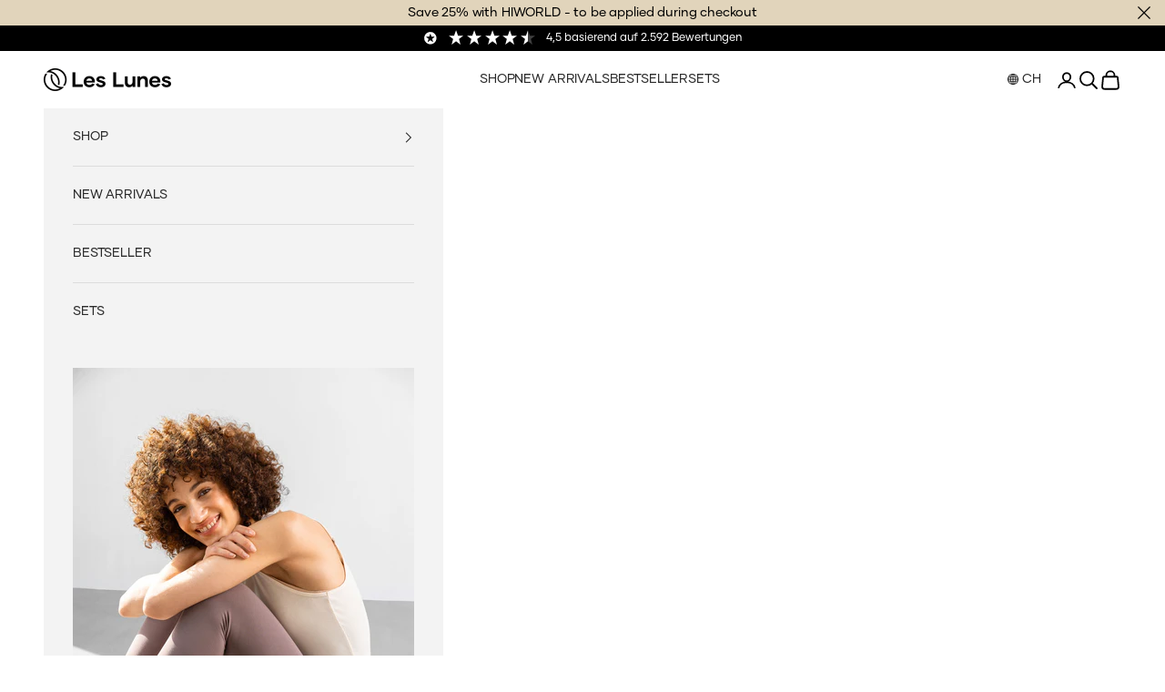

--- FILE ---
content_type: text/css
request_url: https://leslunes.com/cdn/shop/t/56/assets/custom.css?v=86162360381210296101746794841
body_size: 382
content:
.ProductForm__BundleContent{margin-top:20px}.priceflextax{display:flex!important;align-items:baseline}.Text--subdued{font-size:smaller!important}.header__primary-nav-item[data-title=DEALS] a{color:#f94c43!important}.newcardtitle{text-transform:capitalize!important}.ptitle{color:#282828!important}@media screen and (max-width: 1007px){.ProductMeta__PriceList{justify-content:flex-start!important}}@media (max-width: 999px){.rating{text-align:left!important}.feature-badge{column-gap:.3rem}.horizontal-product-card__info .h6{font-size:.7rem!important}.variant-pickerxx select,.quickbuycart{font-size:.62rem!important}#product_form_8859441955083{width:97%!important}}@media (min-width: 769px){.cross-sell-title{font-size:.99rem;font-weight:400!important}}.buy-buttons .button.w-full[type=submit]:hover{background:#e7e7e8!important;color:#282828!important}.feature-badge-list .feature-badge p{font-size:.875rem !important letter-spacing: 0px!important;color:#282828!important}.product-info{--product-info-gap: .8 rem !important}.rating{font-size:10px!important;color:#282828!important}.ruk_rating_snippet .ruk-rating-snippet-count{line-height:10px!important;font-size:10px!important;color:#282828!important}.h3{font-size:1.25rem!important}.LoyaltyWidget-prefix .R-LauncherButton{z-index:1!important}.more-variants{width:max-content!important}.docapp-free-gift-progress .docapp-fg-progress-container.docapp_progress_left-of-target{margin-top:-35px}#docapp-gift-choice-modal-wrapper section .docapp-gift-choice-modal-item-wrapper .docapp-add-to-cart{font-size:11.8px!important}.docapp-fg-progress-track{margin-top:25px}.docapp-gift-choice-modal-item-title{padding-top:10px}.docapp-overlay-container .docapp-overlay-content,.docapp-add-to-cart,.docapp-gift-choice-modal-variant-option{border-radius:0!important}.docapp-overlay-close{font-size:27px!important}.docapp-real-select{border-radius:0!important}body .docapp-free-gift-progress{margin-top:40px}.docapp-free-gift-progress .docapp-fg-progress-label,.docapp-free-gift-progress .docapp-fg-progress-label *{margin-top:10px}.docapp-free-gift-progress .docapp-fg-progress-container.docapp_progress_left-of-target{padding-top:45px!important}.docapp-fg-goal-text-content{margin-bottom:8px}.docapp-fg-pin-label{width:110px!important}#docapp-gift-choice-modal-wrapper section .docapp-gift-choice-modal-item-wrapper img{height:auto!important;min-width:100px;-o-object-fit:cover;object-fit:cover;width:auto!important}#docapp-gift-choice-modal-wrapper section .docapp-gift-choice-modal-item-wrapper .docapp-gift-choice-modal-item-title{color:#595959;font-weight:600;max-width:90%;font-size:13px}#docapp-gift-choice-modal-wrapper .docapp-add-to-cart{color:#fff!important;font-size:11px!important;background:#000!important}#docapp-gift-choice-modal-wrapper section .docapp-gift-choice-modal-item-wrapper .docapp-gift-choice-modal-variant-options{margin-bottom:5px;font-size:11px!important}#docapp-gift-choice-modal-wrapper footer .docapp-gift-choice-modal-decline-button{display:block!important;margin:auto!important}.free-gift-container,.free-gift-popup,.fg-popup,#free-gift-popup{display:none!important}.product-info__block-item:is([data-block-type=inventory],[data-block-type=buy-buttons],[data-block-type=pickup-availability],[data-block-type=more-information],[data-block-type=offers]){--product-info-gap: .1rem !important}#couponDisplay{color:#f94c43!important}.button{text-transform:none!important;font-size:.95rem!important}compare-at-price.h5.text-subdued.line-through{padding-left:.5rem;color:#282828a6!important}.product-card{scroll-snap-align:start;grid-template-columns:minmax(0,1fr);align-content:space-evenly;gap:1.25rem;display:grid;position:relative;justify-items:start}.taxtext,.taxtext2{margin-left:.7rem!important}#section-sections--24671143362827__reviews_io_bar_GPrhpM{display:none!important}.nosto-reviews{font-size:10px!important}.onlyprice{color:#282828}.Price--highlight{font-size:17px!important}.Price--compareAt{font-size:17px!important;color:#282828a6!important}#undergallerynosto .ProductItem__Price{font-size:17px!important}
/*# sourceMappingURL=/cdn/shop/t/56/assets/custom.css.map?v=86162360381210296101746794841 */


--- FILE ---
content_type: text/css
request_url: https://leslunes.com/cdn/shop/t/56/assets/currency-switch.css?v=152880894901827039451746794839
body_size: -495
content:
.header__currency-switcher{margin-right:1rem;font-size:15px;margin-bottom:.6px;font-weight:100!important}.popup__Buttons{display:flex;gap:2rem;justify-content:center}#newswicher1{margin-right:4px}@media screen and (max-width: 750px){.Header__FlexItem .header__currency-switcher{display:none}#newswicher1{width:17px;margin-right:.001rem}.header__currency-switcher{margin-right:.001rem}#newswicher2{display:none!important}}
/*# sourceMappingURL=/cdn/shop/t/56/assets/currency-switch.css.map?v=152880894901827039451746794839 */


--- FILE ---
content_type: text/json
request_url: https://conf.config-security.com/model
body_size: 85
content:
{"title":"recommendation AI model (keras)","structure":"release_id=0x75:6d:62:4a:4f:54:48:4c:62:4a:73:38:20:2f:48:51:29:6b:66:25:26:37:71:7c:6c:2e:54:5d:43;keras;a7c2dc53imxawqg9hk87omeg7rv7d600krvo0zstbhuckhhirhfsw74ertjrh6ih6nkpful4","weights":"../weights/756d624a.h5","biases":"../biases/756d624a.h5"}

--- FILE ---
content_type: text/javascript
request_url: https://cdn.shopify.com/extensions/019bdf85-6273-76ca-b827-f9becbf71937/boilerplate-283/assets/compat.module.min.js
body_size: 3247
content:
!function(){"use strict";var t,o,e="DCART",n={cartDiscountSelector:{},ajaxDicountSelector:{},cartTotalSelector:{},ajaxTotalSelector:{}},i=function(){return window[e]},a=function(t,o,e){if(e||2===arguments.length)for(var n,i=0,a=o.length;i<a;i++)!n&&i in o||(n||(n=Array.prototype.slice.call(o,0,i)),n[i]=o[i]);return t.concat(n||Array.prototype.slice.call(o))};!function(t){t[t.Before=0]="Before",t[t.After=1]="After"}(t||(t={})),function(t){t.Step="step",t.Theme="theme",t.Help="help"}(o||(o={}));var c,r,s,d,l,u,p={Cart:"".concat(e,":cart"),Discount:"".concat(e,":discount"),Token:"".concat(e,":token"),Installation:"".concat(e,":discount.installation")},v={Discount:{Inject:"".concat(e,":discount.inject"),Apply:"".concat(e,":discount.apply"),Updated:"".concat(e,":discount.updated"),Applied:"".concat(e,":discount.applied"),Removed:"".concat(e,":discount.removed"),Calculated:"".concat(e,":discount.calculated"),Loading:"".concat(e,":discount.loading"),Rendered:"".concat(e,":discount.rendered"),Rerender:"".concat(e,":discount.rerender"),ApiInitialized:"".concat(e,":discount.apiInitialized")},PromoInitialized:"".concat(e,":promo.initialized"),PromoShow:"".concat(e,":promo.show"),PromoHide:"".concat(e,":promo.hide"),AppApiInitialized:"".concat(e,":appApi.initialized"),Core:{ApiInitialized:"".concat(e,":coreApi.initialized"),RunConverters:"".concat(e,":coreApi.runConverters"),CartChanged:"".concat(e,":coreApi.cartChanged")}};!function(t){t.Initial="initial",t.Ready="ready",t.Loading="loading",t.Complete="complete"}(c||(c={})),function(t){t[t.Before=0]="Before",t[t.After=1]="After"}(r||(r={})),function(t){t[t.Append=0]="Append",t[t.Replace=1]="Replace"}(s||(s={})),function(t){t.Step="step",t.Theme="theme",t.Help="help"}(d||(d={})),function(t){t[t.Add=0]="Add",t[t.Remove=1]="Remove"}(l||(l={})),function(t){t.form=".edit_checkout",t.apiToken="[name=shopify-checkout-api-token]",t.checkoutToken="[name=shopify-checkout-authorization-token]",t.wallet="[name=shopify-digital-wallet]",t.canonical="[rel=canonical]",t.cartInner="\n    .ajaxcart__inner.ajaxcart__inner--has-fixed-footer,\n    .drawer__inner.drawer__inner--has-fixed-footer,\n    #side_cart .cart_data\n  ",t.cartFooter="\n    .ajaxcart__footer.ajaxcart__footer--fixed,\n    .drawer__footer.drawer__footer--fixed,\n    #side_cart .footer\n  ",t.doubly="[name=doubly-currencies]"}(u||(u={}));var w,f=(window[e]||{}).discountbox,m=function(){var t=window.Shopify,o=(i().discountbox||{}).placement,e=t.theme;if(!o)return null;if(null==e?void 0:e.id){if(o[e.id])return o[e.id];if(o.theme===e.id.toString())return o;if(o.theme&&o.theme!==e.id.toString()){var a=function(){var t=i().discountbox;return Object.keys((null==t?void 0:t.placement)||{}).filter(function(t){return parseInt(t)}).sort().reverse()}()[0];return a?o[a]:n}}return o}()||(null==f?void 0:f.placement)||{},_=m.cartTotalSelector,h=void 0===_?{}:_,y=m.ajaxTotalSelector,g=void 0===y?{}:y,b=(a(a([],[h.path,g.path,".text-right p.ajaxcart__price",".text-right p.ajaxcart__subtotal",".cart-drawer__subtotal-number",":not(.cart__items):not(.cart-drawer__content):not(.c-cart__totals)[data-subtotal]",".cart-subtotal--price > small",".sc-discount-total","[name=checkout] #revy-cart-subtotal-price","#side_cart .cart-subtotal-total",".Cart__Checkout .Button__SeparatorDot + span",".cart-drawer__subtotal-value",".cart__footer .totals__subtotal-value",".cart-drawer__footer .totals__subtotal-value",".rebuy-cart__flyout-subtotal-amount",".mu-subtotal span:last-child",".slidecart-subtotal",".cart__recap-block .cart__total-container span.h6:last-child",".cart-summary__subtotal [data-money-convertible]",".cart-drawer__button-price > .money",".cart-final-total .cart-subtotal [data-cart-total]",":not(.cart__items):not(.cart-drawer__content):not(.m-cart--totals):not(.m-cart__subtotal):not(.cart__footer--subtotal:has(.totals__subtotal-value))[data-cart-subtotal]"],!1),(null==f?void 0:f.totalSelectors)||[],!0).filter(function(t){var o;return!((null===(o=null==f?void 0:f.customConfig)||void 0===o?void 0:o.excludeTotalSelectors)||[]).includes(t)}),function(t,o,e,n){return new(e||(e=Promise))(function(i,a){function c(t){try{s(n.next(t))}catch(t){a(t)}}function r(t){try{s(n.throw(t))}catch(t){a(t)}}function s(t){var o;t.done?i(t.value):(o=t.value,o instanceof e?o:new e(function(t){t(o)})).then(c,r)}s((n=n.apply(t,o||[])).next())})}),C=function(t,o,e){if(e||2===arguments.length)for(var n,i=0,a=o.length;i<a;i++)!n&&i in o||(n||(n=Array.prototype.slice.call(o,0,i)),n[i]=o[i]);return t.concat(n||Array.prototype.slice.call(o))};!function(t){t.Update="sc:discount.update",t.Fetching="sc:discount.fetching",t.Applying="sc:discount.applying",t.Apply="sc:discount.apply",t.Remove="sc:discount.remove",t.Calc="sc:discount.calculated",t.Init="sc:discount.init",t.Rendered="sc:discount.rendered",t.CartChanged="sc:discount.cartChanged",t.Fetch="sc:discount.fetched",t.Predict="sc:discount.predict",t.Prediction="sc:discount.prediction",t.SetTotals="sc:discount.setTotals",t.Convert="sc:discount.convert"}(w||(w={})),function(){var t,o,n,i={error:null,stage:c.Initial,discount:null,totalCents:null,subtotalFormatted:null,subtotalCents:null,total:"",subtotal:"",activated:null};window.scIsCartPage=window.DCART.isCartPage;var a=function(t){var o=t.items,e=[];return(void 0===o?[]:o).map(function(t){var o=t.key,n=t.line_level_discount_allocations,i=t.variant_id,a=t.price,c=t.quantity,r=[];(null==n?void 0:n.length)&&n.map(function(t){var o=t.discount_application,e=t.amount;if(o){var n=o.type,i=(o.value,o.title);r.push({id:null,created_at:null,application_type:n,description:i,amount:(e/100).toFixed(2)})}}),e.push({variantId:i,key:o,price:(a/100).toFixed(2),quantity:c,discounts:r})}),e},r=function(t){return t.map(function(t){var o=t.id,e=t.discountAllocations,n=t.compareAtPrice,i=t.price,a=t.linePrice,c=t.productId,r=t.quantity,s=t.title,d=t.variantId;return{id:o,discount_allocations:e,compare_at_price:parseFloat(n)?n:null,price:i,line_price:a,product_id:c,quantity:r,title:s,varian_id:d}})},s=function(t){var o=t||{},n=o.discounts,i=void 0===n?[]:n,a=o.codes,c=void 0===a?[]:a,s=o.total,d=void 0===s?0:s,l=o.originalTotal,u=void 0===l?0:l,p=o.items,v=void 0===p?[]:p,w="number"==typeof d?d:parseFloat(d)||0,f="number"==typeof u?u:parseFloat(u)||0,m=window[e],_=m.currencyPrimary,h=m.moneyFormat;return{data:{checkout:{currency:_,presentment_currency:_,discount_code:C([],c,!0).pop()||[],discount_codes:c,payment_due:w,subtotal_price:w,total_price:w,total_line_items_price:f,line_items:r(v),currency_format:{format:h},gift_cards:[],applied_discount:C([],i,!0).pop()||[],applied_discounts:i,discount_violations:[]}}}},d=function(){var t=JSON.parse(sessionStorage.getItem(p.Cart))||{},o=window[e],n=o.currencyPrimary,c=o.moneyFormat,r=(null==t?void 0:t.currency)||n,s=JSON.parse(sessionStorage.getItem(p.Discount));if(s){var d=[],l=null,u=s.giftCards,v=void 0===u?[]:u,w=s.giftCodes,f=void 0===w?[]:w,m=s.discounts,_=void 0===m?[]:m,h=s.stage,y=s.error,g=s.items,b=s.originalTotal,S=s.originalTotalMoney,A=s.total,D=s.totalMoney,I=s.violations,T=void 0===I?[]:I;_.map(function(t){"discount_code"===(null==t?void 0:t.applicationType)?d.push(t.title):l=null==t?void 0:t.title});var x={autoCode:l,code:C([],d,!0).pop(),codes:d,currencyCode:r,currency:{format:c},gifts:v,cards:f.map(function(t){return{code:t}}),discount:C([],_,!0).pop(),discounts:_,stage:h,items:g||a(t),error:y,total:b,subtotal:A,totalCents:100*b,subtotalCents:100*A,totalFormatted:S,subtotalFormatted:D,violations:T};sessionStorage.setItem("scDiscountData",JSON.stringify(x))}else sessionStorage.setItem("scDiscountData",JSON.stringify(i))};if(window[e]&&window.scMoneyDivider&&(window[e].moneyDivider=window.scMoneyDivider),(null===(t=null===window||void 0===window?void 0:window[e])||void 0===t?void 0:t.fsb)&&(null===(o=window.scFreeShippingBar)||void 0===o?void 0:o.selector)&&(window[e].fsb.selector=window.scFreeShippingBar.selector),null===(n=null===window||void 0===window?void 0:window[e])||void 0===n?void 0:n.discountbox){var l=window[e].discountbox;window.scThemeConfig&&(l.placement=window.scThemeConfig),window.scThemeTotalSelectors&&(l.totalSelectors=window.scThemeTotalSelectors),window.DCART_DISABLE&&(l.disabled=window.DCART_DISABLE),window.scCustom&&(l.customConfig=window.scCustom),(window.scGiftcodeLength||window.scShowSavings||window.scShowBreakdown)&&(l.customConfig||(l.customConfig={})),window.scGiftcodeLength&&(l.customConfig.giftCardThreshold=window.scGiftcodeLength),window.scShowSavings&&(l.customConfig.showSavings=window.scShowSavings),window.scShowBreakdown&&(l.customConfig.showSavings=window.scShowBreakdown),window.scMoneyDivider&&(l.moneyDivider=window.scMoneyDivider),window.Shopify=window.Shopify||{},window.Shopify.scFormatMoney=function(t,o,n){void 0===n&&(n=null);var i=window.scMoneyDivider,a=window[e].moneyFormat;if("string"==typeof t){t=t.replace(".","");var c=parseFloat(t);!isNaN(c)&&i&&(t=c/i)}var r="",s=/\{\{\s*(\w+)\s*\}\}/,d=a;n&&(d=n);var l=function(t,o,e,n){void 0===o&&(o=2),void 0===e&&(e=","),void 0===n&&(n=".");var i="string"==typeof t?parseFloat(t):t;if(isNaN(i)||null==i)return"0.00";var a=(i/100).toFixed(o).split(".");return a[0].replace(/(\d)(?=(\d\d\d)+(?!\d))/g,"$1".concat(e))+(a[1]?n+a[1]:"")},u=d.match(s)||[];switch(u[1]){default:case"amount":r=l(t,2);break;case"amount_no_decimals":r=l(t,0);break;case"amount_with_comma_separator":r=l(t,2,".",",");break;case"amount_no_decimals_with_comma_separator":r=l(t,0,".",",");break;case"amount_with_apostrophe_separator":r=l(t,2,"'",".")}return u[1]?d.replace(s,r):"".concat(d).concat(r)},window.addEventListener(v.AppApiInitialized,function(t){var o=t.detail;window.DiscountHero={discount:{apply:o.discount.apply,remove:o.discount.remove}};var e=sessionStorage.getItem(p.Cart);e&&sessionStorage.setItem("scCartData",e),window.addEventListener(w.Predict,function(t){return b(void 0,void 0,void 0,function(){var e,n,i,a,c,r,d;return function(t,o){var e,n,i,a,c={label:0,sent:function(){if(1&i[0])throw i[1];return i[1]},trys:[],ops:[]};return a={next:r(0),throw:r(1),return:r(2)},"function"==typeof Symbol&&(a[Symbol.iterator]=function(){return this}),a;function r(r){return function(s){return function(r){if(e)throw new TypeError("Generator is already executing.");for(;a&&(a=0,r[0]&&(c=0)),c;)try{if(e=1,n&&(i=2&r[0]?n.return:r[0]?n.throw||((i=n.return)&&i.call(n),0):n.next)&&!(i=i.call(n,r[1])).done)return i;switch(n=0,i&&(r=[2&r[0],i.value]),r[0]){case 0:case 1:i=r;break;case 4:return c.label++,{value:r[1],done:!1};case 5:c.label++,n=r[1],r=[0];continue;case 7:r=c.ops.pop(),c.trys.pop();continue;default:if(!((i=(i=c.trys).length>0&&i[i.length-1])||6!==r[0]&&2!==r[0])){c=0;continue}if(3===r[0]&&(!i||r[1]>i[0]&&r[1]<i[3])){c.label=r[1];break}if(6===r[0]&&c.label<i[1]){c.label=i[1],i=r;break}if(i&&c.label<i[2]){c.label=i[2],c.ops.push(r);break}i[2]&&c.ops.pop(),c.trys.pop();continue}r=o.call(t,c)}catch(t){r=[6,t],n=0}finally{e=i=0}if(5&r[0])throw r[1];return{value:r[0]?r[1]:void 0,done:!0}}([r,s])}}}(this,function(l){switch(l.label){case 0:return e=t.detail,n=e.variant_id,i=e.quantity,a=e.discount_code,c=e.selling_plan_id,r=void 0===c?null:c,[4,o.discount.calculate([a],[{variantId:n,quantity:i,sellingPlanId:r}])];case 1:return d=l.sent(),window.dispatchEvent(new CustomEvent(w.Prediction,{detail:s(d)})),[2]}})})}),o.eventBus.subscribe(o.Events.Discount.Calculated,function(t){var o,e=JSON.parse(sessionStorage.getItem(p.Discount));if(null===(o=null==e?void 0:e.codes)||void 0===o?void 0:o.length){var n=e.codes.pop();localStorage.setItem("sc:discount.code",n)}d(),window.dispatchEvent(new CustomEvent(w.Calc))}),o.eventBus.subscribe(o.Events.Core.CartChanged,function(t){sessionStorage.setItem("scCartData",JSON.stringify(t)),window.dispatchEvent(new CustomEvent(w.CartChanged))}),o.eventBus.subscribe(o.Events.Discount.Removed,function(){d(),window.dispatchEvent(new CustomEvent(w.Remove))}),o.eventBus.subscribe(o.Events.Discount.Apply,function(){window.dispatchEvent(new CustomEvent(w.Apply))}),window.addEventListener(w.Convert,function(){o.eventBus.publish(o.Events.Core.RunConverters)}),window.addEventListener(w.SetTotals,function(){o.discount&&o.discount.setTotals()}),d(),o.eventBus.subscribe(o.Events.Discount.Rendered,function(){window.dispatchEvent(new CustomEvent(w.Init))})})}}()}();